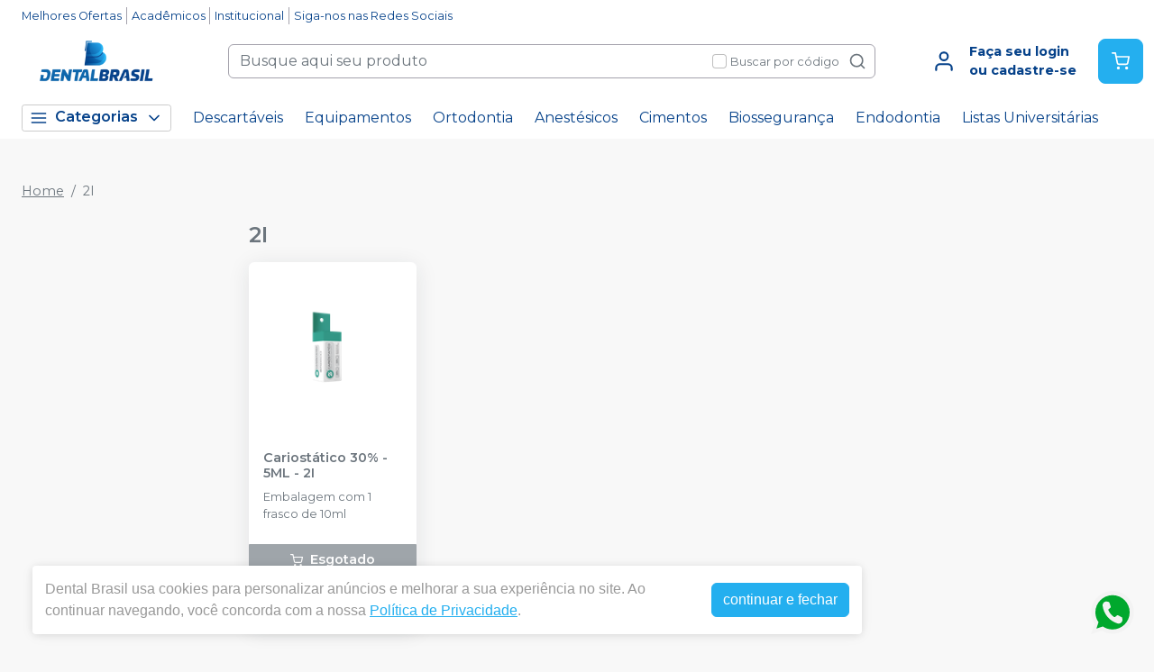

--- FILE ---
content_type: text/html; charset=utf-8
request_url: https://www.google.com/recaptcha/api2/anchor?ar=1&k=6Le9rSIfAAAAAAblSc5DDBMvRaRFuSpp2gFQkBra&co=aHR0cHM6Ly9kZW50YWxicmFzaWxkZi5jb20uYnI6NDQz&hl=en&v=PoyoqOPhxBO7pBk68S4YbpHZ&size=invisible&anchor-ms=20000&execute-ms=30000&cb=ljti8pgerc2q
body_size: 48695
content:
<!DOCTYPE HTML><html dir="ltr" lang="en"><head><meta http-equiv="Content-Type" content="text/html; charset=UTF-8">
<meta http-equiv="X-UA-Compatible" content="IE=edge">
<title>reCAPTCHA</title>
<style type="text/css">
/* cyrillic-ext */
@font-face {
  font-family: 'Roboto';
  font-style: normal;
  font-weight: 400;
  font-stretch: 100%;
  src: url(//fonts.gstatic.com/s/roboto/v48/KFO7CnqEu92Fr1ME7kSn66aGLdTylUAMa3GUBHMdazTgWw.woff2) format('woff2');
  unicode-range: U+0460-052F, U+1C80-1C8A, U+20B4, U+2DE0-2DFF, U+A640-A69F, U+FE2E-FE2F;
}
/* cyrillic */
@font-face {
  font-family: 'Roboto';
  font-style: normal;
  font-weight: 400;
  font-stretch: 100%;
  src: url(//fonts.gstatic.com/s/roboto/v48/KFO7CnqEu92Fr1ME7kSn66aGLdTylUAMa3iUBHMdazTgWw.woff2) format('woff2');
  unicode-range: U+0301, U+0400-045F, U+0490-0491, U+04B0-04B1, U+2116;
}
/* greek-ext */
@font-face {
  font-family: 'Roboto';
  font-style: normal;
  font-weight: 400;
  font-stretch: 100%;
  src: url(//fonts.gstatic.com/s/roboto/v48/KFO7CnqEu92Fr1ME7kSn66aGLdTylUAMa3CUBHMdazTgWw.woff2) format('woff2');
  unicode-range: U+1F00-1FFF;
}
/* greek */
@font-face {
  font-family: 'Roboto';
  font-style: normal;
  font-weight: 400;
  font-stretch: 100%;
  src: url(//fonts.gstatic.com/s/roboto/v48/KFO7CnqEu92Fr1ME7kSn66aGLdTylUAMa3-UBHMdazTgWw.woff2) format('woff2');
  unicode-range: U+0370-0377, U+037A-037F, U+0384-038A, U+038C, U+038E-03A1, U+03A3-03FF;
}
/* math */
@font-face {
  font-family: 'Roboto';
  font-style: normal;
  font-weight: 400;
  font-stretch: 100%;
  src: url(//fonts.gstatic.com/s/roboto/v48/KFO7CnqEu92Fr1ME7kSn66aGLdTylUAMawCUBHMdazTgWw.woff2) format('woff2');
  unicode-range: U+0302-0303, U+0305, U+0307-0308, U+0310, U+0312, U+0315, U+031A, U+0326-0327, U+032C, U+032F-0330, U+0332-0333, U+0338, U+033A, U+0346, U+034D, U+0391-03A1, U+03A3-03A9, U+03B1-03C9, U+03D1, U+03D5-03D6, U+03F0-03F1, U+03F4-03F5, U+2016-2017, U+2034-2038, U+203C, U+2040, U+2043, U+2047, U+2050, U+2057, U+205F, U+2070-2071, U+2074-208E, U+2090-209C, U+20D0-20DC, U+20E1, U+20E5-20EF, U+2100-2112, U+2114-2115, U+2117-2121, U+2123-214F, U+2190, U+2192, U+2194-21AE, U+21B0-21E5, U+21F1-21F2, U+21F4-2211, U+2213-2214, U+2216-22FF, U+2308-230B, U+2310, U+2319, U+231C-2321, U+2336-237A, U+237C, U+2395, U+239B-23B7, U+23D0, U+23DC-23E1, U+2474-2475, U+25AF, U+25B3, U+25B7, U+25BD, U+25C1, U+25CA, U+25CC, U+25FB, U+266D-266F, U+27C0-27FF, U+2900-2AFF, U+2B0E-2B11, U+2B30-2B4C, U+2BFE, U+3030, U+FF5B, U+FF5D, U+1D400-1D7FF, U+1EE00-1EEFF;
}
/* symbols */
@font-face {
  font-family: 'Roboto';
  font-style: normal;
  font-weight: 400;
  font-stretch: 100%;
  src: url(//fonts.gstatic.com/s/roboto/v48/KFO7CnqEu92Fr1ME7kSn66aGLdTylUAMaxKUBHMdazTgWw.woff2) format('woff2');
  unicode-range: U+0001-000C, U+000E-001F, U+007F-009F, U+20DD-20E0, U+20E2-20E4, U+2150-218F, U+2190, U+2192, U+2194-2199, U+21AF, U+21E6-21F0, U+21F3, U+2218-2219, U+2299, U+22C4-22C6, U+2300-243F, U+2440-244A, U+2460-24FF, U+25A0-27BF, U+2800-28FF, U+2921-2922, U+2981, U+29BF, U+29EB, U+2B00-2BFF, U+4DC0-4DFF, U+FFF9-FFFB, U+10140-1018E, U+10190-1019C, U+101A0, U+101D0-101FD, U+102E0-102FB, U+10E60-10E7E, U+1D2C0-1D2D3, U+1D2E0-1D37F, U+1F000-1F0FF, U+1F100-1F1AD, U+1F1E6-1F1FF, U+1F30D-1F30F, U+1F315, U+1F31C, U+1F31E, U+1F320-1F32C, U+1F336, U+1F378, U+1F37D, U+1F382, U+1F393-1F39F, U+1F3A7-1F3A8, U+1F3AC-1F3AF, U+1F3C2, U+1F3C4-1F3C6, U+1F3CA-1F3CE, U+1F3D4-1F3E0, U+1F3ED, U+1F3F1-1F3F3, U+1F3F5-1F3F7, U+1F408, U+1F415, U+1F41F, U+1F426, U+1F43F, U+1F441-1F442, U+1F444, U+1F446-1F449, U+1F44C-1F44E, U+1F453, U+1F46A, U+1F47D, U+1F4A3, U+1F4B0, U+1F4B3, U+1F4B9, U+1F4BB, U+1F4BF, U+1F4C8-1F4CB, U+1F4D6, U+1F4DA, U+1F4DF, U+1F4E3-1F4E6, U+1F4EA-1F4ED, U+1F4F7, U+1F4F9-1F4FB, U+1F4FD-1F4FE, U+1F503, U+1F507-1F50B, U+1F50D, U+1F512-1F513, U+1F53E-1F54A, U+1F54F-1F5FA, U+1F610, U+1F650-1F67F, U+1F687, U+1F68D, U+1F691, U+1F694, U+1F698, U+1F6AD, U+1F6B2, U+1F6B9-1F6BA, U+1F6BC, U+1F6C6-1F6CF, U+1F6D3-1F6D7, U+1F6E0-1F6EA, U+1F6F0-1F6F3, U+1F6F7-1F6FC, U+1F700-1F7FF, U+1F800-1F80B, U+1F810-1F847, U+1F850-1F859, U+1F860-1F887, U+1F890-1F8AD, U+1F8B0-1F8BB, U+1F8C0-1F8C1, U+1F900-1F90B, U+1F93B, U+1F946, U+1F984, U+1F996, U+1F9E9, U+1FA00-1FA6F, U+1FA70-1FA7C, U+1FA80-1FA89, U+1FA8F-1FAC6, U+1FACE-1FADC, U+1FADF-1FAE9, U+1FAF0-1FAF8, U+1FB00-1FBFF;
}
/* vietnamese */
@font-face {
  font-family: 'Roboto';
  font-style: normal;
  font-weight: 400;
  font-stretch: 100%;
  src: url(//fonts.gstatic.com/s/roboto/v48/KFO7CnqEu92Fr1ME7kSn66aGLdTylUAMa3OUBHMdazTgWw.woff2) format('woff2');
  unicode-range: U+0102-0103, U+0110-0111, U+0128-0129, U+0168-0169, U+01A0-01A1, U+01AF-01B0, U+0300-0301, U+0303-0304, U+0308-0309, U+0323, U+0329, U+1EA0-1EF9, U+20AB;
}
/* latin-ext */
@font-face {
  font-family: 'Roboto';
  font-style: normal;
  font-weight: 400;
  font-stretch: 100%;
  src: url(//fonts.gstatic.com/s/roboto/v48/KFO7CnqEu92Fr1ME7kSn66aGLdTylUAMa3KUBHMdazTgWw.woff2) format('woff2');
  unicode-range: U+0100-02BA, U+02BD-02C5, U+02C7-02CC, U+02CE-02D7, U+02DD-02FF, U+0304, U+0308, U+0329, U+1D00-1DBF, U+1E00-1E9F, U+1EF2-1EFF, U+2020, U+20A0-20AB, U+20AD-20C0, U+2113, U+2C60-2C7F, U+A720-A7FF;
}
/* latin */
@font-face {
  font-family: 'Roboto';
  font-style: normal;
  font-weight: 400;
  font-stretch: 100%;
  src: url(//fonts.gstatic.com/s/roboto/v48/KFO7CnqEu92Fr1ME7kSn66aGLdTylUAMa3yUBHMdazQ.woff2) format('woff2');
  unicode-range: U+0000-00FF, U+0131, U+0152-0153, U+02BB-02BC, U+02C6, U+02DA, U+02DC, U+0304, U+0308, U+0329, U+2000-206F, U+20AC, U+2122, U+2191, U+2193, U+2212, U+2215, U+FEFF, U+FFFD;
}
/* cyrillic-ext */
@font-face {
  font-family: 'Roboto';
  font-style: normal;
  font-weight: 500;
  font-stretch: 100%;
  src: url(//fonts.gstatic.com/s/roboto/v48/KFO7CnqEu92Fr1ME7kSn66aGLdTylUAMa3GUBHMdazTgWw.woff2) format('woff2');
  unicode-range: U+0460-052F, U+1C80-1C8A, U+20B4, U+2DE0-2DFF, U+A640-A69F, U+FE2E-FE2F;
}
/* cyrillic */
@font-face {
  font-family: 'Roboto';
  font-style: normal;
  font-weight: 500;
  font-stretch: 100%;
  src: url(//fonts.gstatic.com/s/roboto/v48/KFO7CnqEu92Fr1ME7kSn66aGLdTylUAMa3iUBHMdazTgWw.woff2) format('woff2');
  unicode-range: U+0301, U+0400-045F, U+0490-0491, U+04B0-04B1, U+2116;
}
/* greek-ext */
@font-face {
  font-family: 'Roboto';
  font-style: normal;
  font-weight: 500;
  font-stretch: 100%;
  src: url(//fonts.gstatic.com/s/roboto/v48/KFO7CnqEu92Fr1ME7kSn66aGLdTylUAMa3CUBHMdazTgWw.woff2) format('woff2');
  unicode-range: U+1F00-1FFF;
}
/* greek */
@font-face {
  font-family: 'Roboto';
  font-style: normal;
  font-weight: 500;
  font-stretch: 100%;
  src: url(//fonts.gstatic.com/s/roboto/v48/KFO7CnqEu92Fr1ME7kSn66aGLdTylUAMa3-UBHMdazTgWw.woff2) format('woff2');
  unicode-range: U+0370-0377, U+037A-037F, U+0384-038A, U+038C, U+038E-03A1, U+03A3-03FF;
}
/* math */
@font-face {
  font-family: 'Roboto';
  font-style: normal;
  font-weight: 500;
  font-stretch: 100%;
  src: url(//fonts.gstatic.com/s/roboto/v48/KFO7CnqEu92Fr1ME7kSn66aGLdTylUAMawCUBHMdazTgWw.woff2) format('woff2');
  unicode-range: U+0302-0303, U+0305, U+0307-0308, U+0310, U+0312, U+0315, U+031A, U+0326-0327, U+032C, U+032F-0330, U+0332-0333, U+0338, U+033A, U+0346, U+034D, U+0391-03A1, U+03A3-03A9, U+03B1-03C9, U+03D1, U+03D5-03D6, U+03F0-03F1, U+03F4-03F5, U+2016-2017, U+2034-2038, U+203C, U+2040, U+2043, U+2047, U+2050, U+2057, U+205F, U+2070-2071, U+2074-208E, U+2090-209C, U+20D0-20DC, U+20E1, U+20E5-20EF, U+2100-2112, U+2114-2115, U+2117-2121, U+2123-214F, U+2190, U+2192, U+2194-21AE, U+21B0-21E5, U+21F1-21F2, U+21F4-2211, U+2213-2214, U+2216-22FF, U+2308-230B, U+2310, U+2319, U+231C-2321, U+2336-237A, U+237C, U+2395, U+239B-23B7, U+23D0, U+23DC-23E1, U+2474-2475, U+25AF, U+25B3, U+25B7, U+25BD, U+25C1, U+25CA, U+25CC, U+25FB, U+266D-266F, U+27C0-27FF, U+2900-2AFF, U+2B0E-2B11, U+2B30-2B4C, U+2BFE, U+3030, U+FF5B, U+FF5D, U+1D400-1D7FF, U+1EE00-1EEFF;
}
/* symbols */
@font-face {
  font-family: 'Roboto';
  font-style: normal;
  font-weight: 500;
  font-stretch: 100%;
  src: url(//fonts.gstatic.com/s/roboto/v48/KFO7CnqEu92Fr1ME7kSn66aGLdTylUAMaxKUBHMdazTgWw.woff2) format('woff2');
  unicode-range: U+0001-000C, U+000E-001F, U+007F-009F, U+20DD-20E0, U+20E2-20E4, U+2150-218F, U+2190, U+2192, U+2194-2199, U+21AF, U+21E6-21F0, U+21F3, U+2218-2219, U+2299, U+22C4-22C6, U+2300-243F, U+2440-244A, U+2460-24FF, U+25A0-27BF, U+2800-28FF, U+2921-2922, U+2981, U+29BF, U+29EB, U+2B00-2BFF, U+4DC0-4DFF, U+FFF9-FFFB, U+10140-1018E, U+10190-1019C, U+101A0, U+101D0-101FD, U+102E0-102FB, U+10E60-10E7E, U+1D2C0-1D2D3, U+1D2E0-1D37F, U+1F000-1F0FF, U+1F100-1F1AD, U+1F1E6-1F1FF, U+1F30D-1F30F, U+1F315, U+1F31C, U+1F31E, U+1F320-1F32C, U+1F336, U+1F378, U+1F37D, U+1F382, U+1F393-1F39F, U+1F3A7-1F3A8, U+1F3AC-1F3AF, U+1F3C2, U+1F3C4-1F3C6, U+1F3CA-1F3CE, U+1F3D4-1F3E0, U+1F3ED, U+1F3F1-1F3F3, U+1F3F5-1F3F7, U+1F408, U+1F415, U+1F41F, U+1F426, U+1F43F, U+1F441-1F442, U+1F444, U+1F446-1F449, U+1F44C-1F44E, U+1F453, U+1F46A, U+1F47D, U+1F4A3, U+1F4B0, U+1F4B3, U+1F4B9, U+1F4BB, U+1F4BF, U+1F4C8-1F4CB, U+1F4D6, U+1F4DA, U+1F4DF, U+1F4E3-1F4E6, U+1F4EA-1F4ED, U+1F4F7, U+1F4F9-1F4FB, U+1F4FD-1F4FE, U+1F503, U+1F507-1F50B, U+1F50D, U+1F512-1F513, U+1F53E-1F54A, U+1F54F-1F5FA, U+1F610, U+1F650-1F67F, U+1F687, U+1F68D, U+1F691, U+1F694, U+1F698, U+1F6AD, U+1F6B2, U+1F6B9-1F6BA, U+1F6BC, U+1F6C6-1F6CF, U+1F6D3-1F6D7, U+1F6E0-1F6EA, U+1F6F0-1F6F3, U+1F6F7-1F6FC, U+1F700-1F7FF, U+1F800-1F80B, U+1F810-1F847, U+1F850-1F859, U+1F860-1F887, U+1F890-1F8AD, U+1F8B0-1F8BB, U+1F8C0-1F8C1, U+1F900-1F90B, U+1F93B, U+1F946, U+1F984, U+1F996, U+1F9E9, U+1FA00-1FA6F, U+1FA70-1FA7C, U+1FA80-1FA89, U+1FA8F-1FAC6, U+1FACE-1FADC, U+1FADF-1FAE9, U+1FAF0-1FAF8, U+1FB00-1FBFF;
}
/* vietnamese */
@font-face {
  font-family: 'Roboto';
  font-style: normal;
  font-weight: 500;
  font-stretch: 100%;
  src: url(//fonts.gstatic.com/s/roboto/v48/KFO7CnqEu92Fr1ME7kSn66aGLdTylUAMa3OUBHMdazTgWw.woff2) format('woff2');
  unicode-range: U+0102-0103, U+0110-0111, U+0128-0129, U+0168-0169, U+01A0-01A1, U+01AF-01B0, U+0300-0301, U+0303-0304, U+0308-0309, U+0323, U+0329, U+1EA0-1EF9, U+20AB;
}
/* latin-ext */
@font-face {
  font-family: 'Roboto';
  font-style: normal;
  font-weight: 500;
  font-stretch: 100%;
  src: url(//fonts.gstatic.com/s/roboto/v48/KFO7CnqEu92Fr1ME7kSn66aGLdTylUAMa3KUBHMdazTgWw.woff2) format('woff2');
  unicode-range: U+0100-02BA, U+02BD-02C5, U+02C7-02CC, U+02CE-02D7, U+02DD-02FF, U+0304, U+0308, U+0329, U+1D00-1DBF, U+1E00-1E9F, U+1EF2-1EFF, U+2020, U+20A0-20AB, U+20AD-20C0, U+2113, U+2C60-2C7F, U+A720-A7FF;
}
/* latin */
@font-face {
  font-family: 'Roboto';
  font-style: normal;
  font-weight: 500;
  font-stretch: 100%;
  src: url(//fonts.gstatic.com/s/roboto/v48/KFO7CnqEu92Fr1ME7kSn66aGLdTylUAMa3yUBHMdazQ.woff2) format('woff2');
  unicode-range: U+0000-00FF, U+0131, U+0152-0153, U+02BB-02BC, U+02C6, U+02DA, U+02DC, U+0304, U+0308, U+0329, U+2000-206F, U+20AC, U+2122, U+2191, U+2193, U+2212, U+2215, U+FEFF, U+FFFD;
}
/* cyrillic-ext */
@font-face {
  font-family: 'Roboto';
  font-style: normal;
  font-weight: 900;
  font-stretch: 100%;
  src: url(//fonts.gstatic.com/s/roboto/v48/KFO7CnqEu92Fr1ME7kSn66aGLdTylUAMa3GUBHMdazTgWw.woff2) format('woff2');
  unicode-range: U+0460-052F, U+1C80-1C8A, U+20B4, U+2DE0-2DFF, U+A640-A69F, U+FE2E-FE2F;
}
/* cyrillic */
@font-face {
  font-family: 'Roboto';
  font-style: normal;
  font-weight: 900;
  font-stretch: 100%;
  src: url(//fonts.gstatic.com/s/roboto/v48/KFO7CnqEu92Fr1ME7kSn66aGLdTylUAMa3iUBHMdazTgWw.woff2) format('woff2');
  unicode-range: U+0301, U+0400-045F, U+0490-0491, U+04B0-04B1, U+2116;
}
/* greek-ext */
@font-face {
  font-family: 'Roboto';
  font-style: normal;
  font-weight: 900;
  font-stretch: 100%;
  src: url(//fonts.gstatic.com/s/roboto/v48/KFO7CnqEu92Fr1ME7kSn66aGLdTylUAMa3CUBHMdazTgWw.woff2) format('woff2');
  unicode-range: U+1F00-1FFF;
}
/* greek */
@font-face {
  font-family: 'Roboto';
  font-style: normal;
  font-weight: 900;
  font-stretch: 100%;
  src: url(//fonts.gstatic.com/s/roboto/v48/KFO7CnqEu92Fr1ME7kSn66aGLdTylUAMa3-UBHMdazTgWw.woff2) format('woff2');
  unicode-range: U+0370-0377, U+037A-037F, U+0384-038A, U+038C, U+038E-03A1, U+03A3-03FF;
}
/* math */
@font-face {
  font-family: 'Roboto';
  font-style: normal;
  font-weight: 900;
  font-stretch: 100%;
  src: url(//fonts.gstatic.com/s/roboto/v48/KFO7CnqEu92Fr1ME7kSn66aGLdTylUAMawCUBHMdazTgWw.woff2) format('woff2');
  unicode-range: U+0302-0303, U+0305, U+0307-0308, U+0310, U+0312, U+0315, U+031A, U+0326-0327, U+032C, U+032F-0330, U+0332-0333, U+0338, U+033A, U+0346, U+034D, U+0391-03A1, U+03A3-03A9, U+03B1-03C9, U+03D1, U+03D5-03D6, U+03F0-03F1, U+03F4-03F5, U+2016-2017, U+2034-2038, U+203C, U+2040, U+2043, U+2047, U+2050, U+2057, U+205F, U+2070-2071, U+2074-208E, U+2090-209C, U+20D0-20DC, U+20E1, U+20E5-20EF, U+2100-2112, U+2114-2115, U+2117-2121, U+2123-214F, U+2190, U+2192, U+2194-21AE, U+21B0-21E5, U+21F1-21F2, U+21F4-2211, U+2213-2214, U+2216-22FF, U+2308-230B, U+2310, U+2319, U+231C-2321, U+2336-237A, U+237C, U+2395, U+239B-23B7, U+23D0, U+23DC-23E1, U+2474-2475, U+25AF, U+25B3, U+25B7, U+25BD, U+25C1, U+25CA, U+25CC, U+25FB, U+266D-266F, U+27C0-27FF, U+2900-2AFF, U+2B0E-2B11, U+2B30-2B4C, U+2BFE, U+3030, U+FF5B, U+FF5D, U+1D400-1D7FF, U+1EE00-1EEFF;
}
/* symbols */
@font-face {
  font-family: 'Roboto';
  font-style: normal;
  font-weight: 900;
  font-stretch: 100%;
  src: url(//fonts.gstatic.com/s/roboto/v48/KFO7CnqEu92Fr1ME7kSn66aGLdTylUAMaxKUBHMdazTgWw.woff2) format('woff2');
  unicode-range: U+0001-000C, U+000E-001F, U+007F-009F, U+20DD-20E0, U+20E2-20E4, U+2150-218F, U+2190, U+2192, U+2194-2199, U+21AF, U+21E6-21F0, U+21F3, U+2218-2219, U+2299, U+22C4-22C6, U+2300-243F, U+2440-244A, U+2460-24FF, U+25A0-27BF, U+2800-28FF, U+2921-2922, U+2981, U+29BF, U+29EB, U+2B00-2BFF, U+4DC0-4DFF, U+FFF9-FFFB, U+10140-1018E, U+10190-1019C, U+101A0, U+101D0-101FD, U+102E0-102FB, U+10E60-10E7E, U+1D2C0-1D2D3, U+1D2E0-1D37F, U+1F000-1F0FF, U+1F100-1F1AD, U+1F1E6-1F1FF, U+1F30D-1F30F, U+1F315, U+1F31C, U+1F31E, U+1F320-1F32C, U+1F336, U+1F378, U+1F37D, U+1F382, U+1F393-1F39F, U+1F3A7-1F3A8, U+1F3AC-1F3AF, U+1F3C2, U+1F3C4-1F3C6, U+1F3CA-1F3CE, U+1F3D4-1F3E0, U+1F3ED, U+1F3F1-1F3F3, U+1F3F5-1F3F7, U+1F408, U+1F415, U+1F41F, U+1F426, U+1F43F, U+1F441-1F442, U+1F444, U+1F446-1F449, U+1F44C-1F44E, U+1F453, U+1F46A, U+1F47D, U+1F4A3, U+1F4B0, U+1F4B3, U+1F4B9, U+1F4BB, U+1F4BF, U+1F4C8-1F4CB, U+1F4D6, U+1F4DA, U+1F4DF, U+1F4E3-1F4E6, U+1F4EA-1F4ED, U+1F4F7, U+1F4F9-1F4FB, U+1F4FD-1F4FE, U+1F503, U+1F507-1F50B, U+1F50D, U+1F512-1F513, U+1F53E-1F54A, U+1F54F-1F5FA, U+1F610, U+1F650-1F67F, U+1F687, U+1F68D, U+1F691, U+1F694, U+1F698, U+1F6AD, U+1F6B2, U+1F6B9-1F6BA, U+1F6BC, U+1F6C6-1F6CF, U+1F6D3-1F6D7, U+1F6E0-1F6EA, U+1F6F0-1F6F3, U+1F6F7-1F6FC, U+1F700-1F7FF, U+1F800-1F80B, U+1F810-1F847, U+1F850-1F859, U+1F860-1F887, U+1F890-1F8AD, U+1F8B0-1F8BB, U+1F8C0-1F8C1, U+1F900-1F90B, U+1F93B, U+1F946, U+1F984, U+1F996, U+1F9E9, U+1FA00-1FA6F, U+1FA70-1FA7C, U+1FA80-1FA89, U+1FA8F-1FAC6, U+1FACE-1FADC, U+1FADF-1FAE9, U+1FAF0-1FAF8, U+1FB00-1FBFF;
}
/* vietnamese */
@font-face {
  font-family: 'Roboto';
  font-style: normal;
  font-weight: 900;
  font-stretch: 100%;
  src: url(//fonts.gstatic.com/s/roboto/v48/KFO7CnqEu92Fr1ME7kSn66aGLdTylUAMa3OUBHMdazTgWw.woff2) format('woff2');
  unicode-range: U+0102-0103, U+0110-0111, U+0128-0129, U+0168-0169, U+01A0-01A1, U+01AF-01B0, U+0300-0301, U+0303-0304, U+0308-0309, U+0323, U+0329, U+1EA0-1EF9, U+20AB;
}
/* latin-ext */
@font-face {
  font-family: 'Roboto';
  font-style: normal;
  font-weight: 900;
  font-stretch: 100%;
  src: url(//fonts.gstatic.com/s/roboto/v48/KFO7CnqEu92Fr1ME7kSn66aGLdTylUAMa3KUBHMdazTgWw.woff2) format('woff2');
  unicode-range: U+0100-02BA, U+02BD-02C5, U+02C7-02CC, U+02CE-02D7, U+02DD-02FF, U+0304, U+0308, U+0329, U+1D00-1DBF, U+1E00-1E9F, U+1EF2-1EFF, U+2020, U+20A0-20AB, U+20AD-20C0, U+2113, U+2C60-2C7F, U+A720-A7FF;
}
/* latin */
@font-face {
  font-family: 'Roboto';
  font-style: normal;
  font-weight: 900;
  font-stretch: 100%;
  src: url(//fonts.gstatic.com/s/roboto/v48/KFO7CnqEu92Fr1ME7kSn66aGLdTylUAMa3yUBHMdazQ.woff2) format('woff2');
  unicode-range: U+0000-00FF, U+0131, U+0152-0153, U+02BB-02BC, U+02C6, U+02DA, U+02DC, U+0304, U+0308, U+0329, U+2000-206F, U+20AC, U+2122, U+2191, U+2193, U+2212, U+2215, U+FEFF, U+FFFD;
}

</style>
<link rel="stylesheet" type="text/css" href="https://www.gstatic.com/recaptcha/releases/PoyoqOPhxBO7pBk68S4YbpHZ/styles__ltr.css">
<script nonce="SwvPmgCPnd79VY3meLM8JQ" type="text/javascript">window['__recaptcha_api'] = 'https://www.google.com/recaptcha/api2/';</script>
<script type="text/javascript" src="https://www.gstatic.com/recaptcha/releases/PoyoqOPhxBO7pBk68S4YbpHZ/recaptcha__en.js" nonce="SwvPmgCPnd79VY3meLM8JQ">
      
    </script></head>
<body><div id="rc-anchor-alert" class="rc-anchor-alert"></div>
<input type="hidden" id="recaptcha-token" value="[base64]">
<script type="text/javascript" nonce="SwvPmgCPnd79VY3meLM8JQ">
      recaptcha.anchor.Main.init("[\x22ainput\x22,[\x22bgdata\x22,\x22\x22,\[base64]/[base64]/[base64]/[base64]/[base64]/UltsKytdPUU6KEU8MjA0OD9SW2wrK109RT4+NnwxOTI6KChFJjY0NTEyKT09NTUyOTYmJk0rMTxjLmxlbmd0aCYmKGMuY2hhckNvZGVBdChNKzEpJjY0NTEyKT09NTYzMjA/[base64]/[base64]/[base64]/[base64]/[base64]/[base64]/[base64]\x22,\[base64]\\u003d\\u003d\x22,\x22DSPCpkMPwpbCj8KHbcKkIG7CncKgwp48w4jDsTRLwrxoIgbCmUnCgDZBwpEBwrxAw5ZHYFrCvcKgw6M3ZAxsdH4AbmZ7dsOEWSgSw5Ntw6XCucO9wqdiAGNUw7MHLBh1wovDq8OKN1TCgXVqCsKyeFpoccO9w67DmcOswoY5FMKMUlwjFsKMUsOfwogbasKbRx/[base64]/ClcKCXcOAf8OSOSfDiV3CgsK1XiHCocOywpPDo8OLP1MTFnoew7tGwrpVw4J0woBLBH3CmnDDnhrCjn0jXsO/[base64]/DuMO9wrwSbhLDhhw+McOwSsOXw78TwrrCocOxK8ORw63Dq2bDsRzCiFbCtHXDvsKSBELDuQpnAUDChsOnwpHDh8Klwq/CpcOdwprDkCVHeCxvwpvDrxlfY2oSHEspUsOrwobClREBwo/Dnz1jwopHRMKjJMOrwqXCtMO5RgnDrcKXEVImwr3DicOHbzMFw493Y8Oqwp3DiMODwqc7w69Rw5/Cl8KkCsO0K0YILcOkwpwzwrDCucKbdsOXwrfDlHzDtsK7Q8KiUcK0w71hw4XDhT5Aw5LDnsOsw73DklHCk8OddsK6JlVUMws/ZxNEw6Foc8KqCsO2w4DCg8O7w7PDqwnDhMKuAmHCmkLCtsO8wp50Gx8wwr10w6N4w43CscOpw5DDu8KZR8OYE3Ujw7IQwrZwwrQNw7/DjMOxbRzCkcKdfmnCqSbDswrDoMO1wqLCsMO7a8KyR8O9w78pP8OpMcKAw4MXfmbDo1nDn8Ojw53Dt2ICN8KYw5YGQ1oDXzMnw7HCq1jCmHIwPmLDqULCj8KWw6HDhcOGw6zCoXhlworDikHDocOtw57DvnVKw49YIsOsw7LCl0kVwqXDtMKKw75jwofDrnrDpk3DuF/CmsOfwo/[base64]/LsOHwpfDuVxOwoLDr1ZPwqghw7BBGsKCw5oow4Ruw53Cuzh4wqLCh8O0e37CvTkqNmMVw7BfHcKKZicaw65pw6DDjcONCsKyasKufCfCjcKCUQTCkcKGPlgTMcOBw73DtA/DnG0cF8KsdF/DicO0WXsgVMOvw7DDisOGHWRPwr/DsUbDssKawp3CocOUw7F7wq7DqBcYw5l7wr5Cw7s2Ty7CisK1wp4KwrhlRF46w4YsAcO/w5fDjQ1zEcO2esK8HMKDw6fDucOZPsK3GsO0wozDuAzDmmfClwfCqsK0wo/[base64]/[base64]/[base64]/fsKwwpY7AsKlH19Uw7htLMKYMRlPw67Dp3ohJFYJw5rDiHcKwq0Qw4gYfnwMbcKgw7hBw7psSMKNw5ceM8KKM8K8Lh/DrcOcYz5Dw6TCg8OGUw8aESnDt8Oww5FcCys9w5cQwq3Dm8KXe8Ohwrlvw4XDkV/CmMKCwrTDnMOVfcOsdcO7w63DpMKtccK6d8KbwrDDqRbDnU3Ci2F+FSfDh8Oew6nDkDPCk8OIwrJHwrvDiG5dw4HDkFFnW8K8fWDDhB7Dnz/DsRXClMK5wqkFQsKsR8OXHcK3YMOWwoXCiMK2w7Zvw75Aw6hbfmLCn2zDtsONScKHw55Ow5TDm0jDt8OBAWFrOcOKN8KSf2/CrsKdBDQYBMOewp5RN3LDjllvwqULcMKuFl8Fw6LDqXHDpsO6wrVoPMOLwo3Cv3EQw61JV8KuJgHDg1DDvHlWcArClsO2w4XDvgYHTX8YGcKJwpp2w6hyw73DkzYXAV/DkRfDssOJGAnDosOtw6Uaw4o/w5Upwpd5A8K5am4AdMOIwpfDrmFYw6vCs8OjwoVSLsKnBMOIwpkEw7jClVbCl8KKw6HDnMOHw459woLDjMK/cURyworDhcKOw55oUcOVFjgcw54sUEHDpsO3w6ZjcsOlaid/w6XCjW5kOkNAH8OPwpjDhF1mw40Bf8KpKMOGw4nDiETCqDTDi8OffMK2VhXCmsOpwoPCpE0kwrR/w5M+A8Kuwr0eWgTCmlcfbTxIRcK0wrrCti9bU0BMw7fCgMKmaMO+wo3DiFTDkRrCisOJwoMAWmhCw6MgDcK/McOGwo/[base64]/wrxGaEHCgRDDp8OiBEF8SMKRFsKFworDhB5+w6vCrAfDvAHDpcOnwoI2UVbCjsKocDpswq4lwowvw7bCvcKrfgR8wpbCs8Krw7w+TGfCjMONw6zDhl9Hw6zCksKVMxpHQ8OJLsOow5nDqDvDscOowr/Dt8KAPcOiWsOhBsOvw4bCq03DnWJAw4rCiUhXLxFswqMqQ3Ukw7vCiBHCqsKkHcOdKMOJc8KTw7bCi8K4ecKswq7CrMKNO8O3wqvDgMOYOCbDtXbDkF/DhgVweQgawqvCty3CvcOCw4XCsMOtwrVENcKRw6pHETgCwr1cw7JrwpDDmXE7wo7CnzcOBMO4wo/Ct8Kobk3Dl8OFLsOBGsKGEBMqTmjCtMKqecOTwpt7w4/CkRsowoY9w5fCkcK8G2NgRhoowp/DiynCl2LDoVXDo8OWO8KUw6zDozTCisODTlbDmkdDw6oqGsO/wrfDhsKaFsKDw7zCtcKgCnrCm0XCvTDCp1PDhAI2w7oeFsOWfsKIw7IDRMKxwq3Ch8KgwqgVD1TDicOmH2t9dcKKVsOZdnjCj0/Cq8KKw7gDER3ClVRIw5USK8K2K0ddwobDssOGIcK2w6fCpAVhVMKxVHpGfcKTXmPDiMKddinDj8OQwoYeYMK5w77Dk8OPE0ErSD/DvHc7U8KedBfCjcOWwrvCuMORGsKyw543bsKJcsKmWXcfDBXDmjNrw7sBwrfDj8OjL8ORM8OTR3dVeQDDpQECwrTCrHbDtiFwZXgow6hXc8KRw61HcSjCj8KDZcK1a8Ohb8KDSFscYh/DlVPDvMKCVMK0eMOSw43CkhPDl8KnXSxSLHTCgcOnUycPJEQ0P8Kew6XDognCvhXDmg8Uwqsswr/DjC3ClzAHUcOUw7DCtGfDkMKfLx3ChD5IwpzDgMOZw49FwoovV8OPwpnDiMK1CkdRLB3CqSALwrA/wpsfMcKfw5HDj8O0w70Fwr0MZiIXa3zClsKTARzDnMO/dcOYUnPCo8KLw5fDl8O2PsOQwrkmSREZwonDt8OaU33CvMOlw7zCp8Oiwp0YH8K2f1gJGUZ6IMOrWMK1MMO4djbDthHDi8OEw4laQAHDq8Ohw4jDpR58UsKHwpdOw61Vw580wpXCtFcsbTXCjUrDgMOgb8O8wp9QwqjDuMOywo7Dv8O1AFtEHXXDoXQIwr/DiAsuBMOBO8KswrbDgsO3w6PChMKvwqEnJsO0wprDo8OPb8O7w5JbK8KfwrjDtsOIQsOJTVLClzLClcOcwoxlJ1p1e8ONw77ChcKfw69Yw5RrwqMiwpZQwq0tw6kNKMK5E1gRwrfCqMOmwpPChsK5Rxw/wr3Ch8ORwr9tDD7CqsOhwrwlGsKTbh9OAsKuOAJ4w48gKsO0VARqUcK7woZEC8K+ahPCkUlHw6Umw4bCjsKiw5bCjCjCuMKFI8Okwp3ClsK5YXXDg8K/wpvCnxzCs3U/w5bDoyk6w7EUTzDCh8KZwrTDjmvCiWvCusK2wqhPw60+wrUawrsqwoPDgS4aNcOQKMOBw6LCpjlTw4h6wo0JBcOLwpnDgTrCucKNOsO8IMKEwpPDkwrDtwwSw4/CqsOQw4BcwoVGw7vDscO2VDPCmE1IElbCuTnCkVPCrBV4fT7CtsKPd09ewrzDmmHDhsOaLcKJPlFrc8O5TcK5w5XCnlXDlsKVMMOiwqDCvMKxw7cbF0TCg8O0wqJvw4vDr8OhPcK9YsKKwqvDncOYwoMWR8KzesK1SsKZw78Ew7IhX14ncy/CpcKbM3rDpsO3w7Jjw5bDhMO0T0/Dp0xQwqrCqQUPKU4cCcO/e8KEZkhDw7rCt3Fiw6jCjAxVP8K1T1XDjMO4wq4JwoZJwrUWw7DChMKlwoXDombCsmVPw51wRMOqZ0rDh8K+FMO0LVXDmz0Nwq7CsybCl8Kgw4bCsAYcEwTCgcO3w6U2I8KhwrFtwr/DoQTDghwnw5Q7w5h/[base64]/CmHtWVyfDkj4Gw71Rw51Xw6vDqkTDhsOHaxzDk8OSwqNoGsKpwrTDmDHCu8OUwpkYw5d4d8K4P8OAEcKyeMOmFsORLVHCpG/DnsOZw4fDr33Coyl7wps5blDCsMK2w7zDhcKjTnHDr0LDoMKkw6vCnncyasOvwqBHw57CggfCt8KDw7oPwqE5KFfDjUh/dBPDqcKiT8OUIMORw67Dijh1f8OSwoN0w67DonJkTMORwqNhwoXDncKiwqhFwo87Z1IVw4QzKwPCscKkwr5Jw6jDqkIlwrQYSz5KQU7Cp0B/wqHDjcKTZsKfLcOmVzfDvsK6w6zDjMKBw7dMwqVaPyHCiSXDvBBZwqXCiWYAC1fDvXtBShMWw6LDlMKpw4lVwo/ClMKoJMO+AcKyAsOMJ2h4worDkRzDgUrCpzfCqlvDusKfDsOqAWkXIhcSaMOUw5Qew59lQsK8woDDtmITWToJwqPChh0KcRnClgYAwoLCuzcEF8K4S8K/[base64]/CoijCpCPCksOaw73DvAAaw7EwwoYTCsOjw4zCgEtvwrEkKFtlw7sCccOzKDPDqRl9w5sCw6PCjHZAMjV4wokHEsO+QGBRAMKVQcKvGmNVwqfDlcKPwpZQDDvCjB/CkUjDqhFuDArDqR7ChMK/[base64]/ZMKUw4kJw5DDkMOdw4HCqsKlE8OdwoZvw7DCoi7CoMOLwonDtcKrwqxvwoJeZnFswo4qLMK0OsOUwo0Iw73Ct8O5w4k9OxXCgMO5w6zCt0TDm8O4GcOYw7nDqcKtw5PDnsOwwq3DmA4reHcCIcOZVwTDnB/Cq102fF8aU8Obw77DvcK4ZMKAw7ExEsOHNcKrwrshwqoJYsKrwpwTwpDCpAcHd0Yxwr/[base64]/DtMO2fkLCtmgtwpZCwq0AT8OJZBc/w7LDs8KKDMKtw6d5w7ReLDwtI2nDq2EkWcOzYRvChcO5QMKcCl0ZPcOqNsOow7/DtSLDncOFwpglw7FLPl9nw4bChhEYQMO4wpg/wrTCr8KUUUo3w43DrTJ5wpTDihlzfGzCmHfDoMOMa1hcw4bDl8Ocw5UqwqbDn3DCpknDvHbCpX90JSLCtMO3w7pNOMKrLihuwqwsw4k4woLDni8WQcOIw7XDucOtwpPCosKDZcK5OcOXXMOKUcKARcKBw5/DkMKyf8K2UDBzwr/Cm8OiRcKtSsKhQAnDrhbCnMK4wpfDgcO1OyxLw4zDkcORwr5xw5bChMOgwrnDhsKYOkjDjWbCt2PDlXfCgcKKKU7DvHtYXsO3w6I5DsOdSMOTw5YEwojDoRnDjxQbw6HChcOiw6cidMKXETw/D8OsEAHCjnjDpsKBcwtYI8KFYChdwoFVYzLDgA4WbXjCp8OUw7E0aUDDvk3Cn2HDtQpgw4J9w6LDscOZwqnCt8O2w73DmQ3Cq8KwDVLCicOvOsO9wqsIEcKWSsOfw48xw6gAcirDhlXCl0oNbcOQNEzCl0/DlFVUKDhaw5tew45gwr5MwqDDjGjCi8Kjw6gsIcKLO07DlT8zwq3Ck8ODfHkIdMOsB8KbckjDmcOWJTBCwoo8HsKjR8KSFmxtDMOhwpDDrFpMwrs6wqzCrXfCpA7DlT4GOH/CpcONw6HCn8KVdWbCkcO3QS4oHHgGw5LCi8KyR8KKNjPCqMOlFRIZSScHw6whcMKAwoXCssOcwoNEesOSJXI0wqjCg2FzZ8KywrHCgHF7Vw5Yw53DvsOyEMKvw4zCgQJdMcK4Hw/DtnTCqR0mwrJuTMOvesOLwrrCjmbDqApENMOZw7RsacOxw7/CpMKJwqBiM0YBwpPCosOmUQ96ajnCjzIjQ8ODbcKsPl5Pw4LDnAHDtcKEI8O0RsKbGMOLQMKCIsK0wp8Mw5Y4AkHDiy0hGl/[base64]/DpRvCtcOpwpxHw6DCuMORKmfDim7CsWHDp8KtwqPDlEvCtm0Uw7k5HMOlG8OewrvDoTfDjAXDoQDDuDpdJncmwpkWw5jCmyoWYsKyLsKdw6VOZXEqwpEZelbDmSvDg8O7w4/Do8KzwoohwqF0w5pRU8Obwoo4wrTCtsKtw6Ycw6nCmcKVXsK9U8OtHcKuFjIhw7Y3w6pgbcOfwqV9bA3ChsOmNsKASlXCoMOMwpHClX3CncK1wqU2wowxw4Eww77CogMDDMKfcElQCMKew5ZUE0UOwo3CrkzCjydBwqHDqUnDow/CvglKwqEIw6bDtTpMCj7CjV3Cg8KUwqxSw61EQMKvwo7DsiDDjMOTwpFxw6/DocOdw63CpgzDuMKJw4U6TMK3ZCHClsKUw54mUz5owoI9EMOowqrCuSHDsMO4woXDjSbCkMOCLHDDp3PDpyfCiwwxDsKPX8OsZsKSCsOEw7oxCMOrf21hw5laH8KPw7LDsjs6GklDf3Usw6rDhcOuw7QSLMKwYCgUaQVffMKzAGRdKGJECAsOwroba8OMw4MRwo/CjsOKwpRcYnpFJcKGw6d7wqfDkMOjQsO+YcOow5HCl8KGLlgEwqrCpsKMJMOGM8KqwqrCq8O1w4V2eUQ+ccO5VBtvYH8tw6TCg8KudlFZcXxOfcKSwp9Iw7VEw7sowqoHw4/Cr1weE8OMw6gpS8OlwpnDpBA0w4nDoynCqcKARxzCsMO2ZRMdwqpWw7x4w6xqaMKyc8ObAVzDq8OFN8KIUw42QsOnwoZnw50fH8O8ez4dwovClygOCMKsaHvDilDCpMKpw7fCliIdbMKHGcKeKBXCm8O6Mz3Do8OkUHHCl8OJSX3Dk8KNKxnCiSTDpBvCqz/CjW3DoB0hwqfCrMONYMKTw5k/wqFNwpbCrMKPPGd1dTQdwrPDjcKZw5guwqPClUHCmDAFAh3ChMK/Dx7CocOOHQbDqMOGWRHDhmnDssKXEn7CnyHDrcOgwo9eLMKLNVFGwqRowrvCosOsw4dKHl89w5HCuMOdOMOhwpTCisKrw49IwqNIaRpHKQrDjsK4bj/DqsO1wrPCrGzCiSjCoMKLA8KPw5BYwq7CsWV5ORoiw6PCrE3DpMKkw7nCtEYnwps4w6VvQsOtwrjDssOzLsKlwqwjw4ZGw4ZSXG8kQSjCqkDDjBXDrsO7B8KNCAwQwqIyNsOFSSVjw6fDm8K2TkbCg8KpNz5cRMK8CMO9EhPDhFs6w75pCl7DgSo0N1vDvcKvAsOVwp/[base64]/CocKbFSnCgncSaMOcB8OeZl4JwpXDh8OOwrfDqmlYWsO/w6zCj8KSw7kuw4lrw6Utwp7DjcONUsOlBMOuw5k8wp4zJcKfBXAIw7DCkDMSw5DCsC9Zwp/DlFHDmn1Ow6rDqsOdwrBONQ/DvMOXwq0vNcOZH8KMwpcPf8OqLlcvWGvDu8K1c8KOPcO7FyJCXcOPa8KfBmhhLmnDiMOiw5kkbsO2QVo4CTFuw4DCp8KwTGnDnnTDhT/Dj3jCp8KRw5NpCMO9wofDiGnCo8OjEBPDg3tHDzRoFcK8asKcAyLDhClcw5AzCijDvsKIw5nCksOpLgAEw5/DokxPEi7CpsK0w67CiMOFw5jDncKIw5LDkcO3wrlpY2PCncKHKD8ICsOmwooiw4vDm8KTw5LCvlfDgMKywqHDoMKZwrUnOcKLMVbCjMKyPMKHHsO6w67DkklAwqFow4AiaMOBVCHCkMKjwr/CtnXDvsKOw43CtMOoEhYBw6/Dp8K1wrXDknprw7lmb8KUw44gJMOzwqp8wr1Vc3teOXTCgCMdQnpWw4QkwqjDq8KLwrLDqQ9DwrsLwrA0JG53wofDlsOqBsOzBMKJZ8Kmc1AZwq1wwpTCg1HDtTzDrm0uAsOEwqtVEsKewqxewp3CnknDjDtawr7DpcK/wo3ChMOyLMKSwrzDjMOvw6tqQ8KZKxJWw47DisO5wq3CmygrLDV8L8KVfz3ChcKBRnzDlcKwwrPCocOhw4bCoMKGQsOww5/Co8OXScOlA8Kswo0MUU7Ci3wScsKcw5bClcKSe8OPBsOjw4UDU0vCuwjDgm1JIQlBRSRvGkILwqkBw7IKwq/DlsK/BMK3w63DlUJHJnUmfcKXUhvDu8Opw4jDksK6M1fDl8O2MlbDlsKHUHDDrGFawoDCjy4mwrzDvmlyHgjCmMOfSC5acAlBw4zDmmZjUQwywrRnDcO3wrojbsKrwro8w4AfX8OLwoTDpHgfwrnDrVjChMOKLVnCvcK/I8OoHMKbworDpMOXMFgsw7TDuCZNAcKxwowBSivDrRFYw6MLYz98w77CpzZCw7LDr8KdV8Krw7zDn3fDjV1+woPDoAkvURZsQnrDggEgK8OOU1jDpsK6wq8Lej89wps/wowsElvClsKvfkFqLjIEw5DCkMKvGybCjSTDsnUhF8O7WsKFw4QDwo7CoMO1w6HCtcOjw5gOM8K8wppNFMKnwrLCsmzCp8KNwqXDh3IRw4jCi07DqiLCh8ONVx/DgFBdw7HDnwMTw7vDnsKSw5PDhBnClcOLw4VwwrHDnRLCgcK5Kw8Nw6XDiXLDgcKMesKBRcOVMCrCmXpDU8KaW8OFBjTCvMOgw4NGJmfDvGoVXcKVw4HCmcKaE8OIH8O/P8Kew5jCpWnDnEPDoMKiWMKIwo9kwr/DsBY3TWbCvA7CgAoJXwtuwoHDmnDCicOICjvCscKLYcK7UsKOS2HCjsO5w6fDr8KSUCXCllHDonclw4LCp8OSw63ClMKjwoBoaC7ChsKWw6ZeDMOKw63DrwzDs8Omwp7DrHF/UsKSwqFnC8K7wp7CiCdvNFbCoEAQw5zCg8KOw7xQByrCmColw5vDojdaLWbDvU9RYcOUwrh7I8OQQCpTw7HDqcKww63Dn8K7w4rCp1nCisOWwqrCoRHDl8O7w6zCqMKDw4NgCBHDhMKGw5HDscOnE0oxGG/Di8OIw48bdcOybMO+w7VoI8Kjw5hpwoPCpMOlwo/DisKdwo/CiEDDjCPCsHbDqcOQaMK6Q8OET8O1wqvDvcOIC3XCsx16wrw/w40Uw7XCn8OHwoZ2wrrCpEQ7b1k4wr4/w67DtC7CkHpQwpjClj50DXzDnmZYwq7DqzfDm8OvY35jGcKkw57CrsKlwqBUG8Ksw5PCuBDClx7DvXEZw7pUaVJ7wp5qwq8dw50jCMKrMTHDlMOXWQ/DkU7CjznDu8O+aHsrw53ChsKUCwnDvcOSGsK2wrsddMOVw4UcQDtTRQsOwq3CscOzYcKJwqzDjsOwUcOew6gbC8OxU3zCiVnCrWPCnsKBw4/CpCAWw5ZfLcKbbMK8FsKHQ8O0Z2XCnMOkwq41BCjDgT9xw73CoiJSw51lXCB+w4Esw4Zkw7/CnsKbesKcWywEw6g7S8KGwqrClMK8W0zCpUsow5QFw5LDocODFlHDn8OCdQXDjMK4woXDs8K+w7bCnMOeWsOSdQTDl8KDIMOgwogweELDjsOuwph9SMKVwobChisJVMK9ccK+wpjDscKMTifDsMKRQ8KcwrLDtVXCrT3Dr8O8OCw/wpXDncO/ZxsVw613wo13EMOiwo54L8KDwrfCsDXCmyx5AMKIw4vCtzpvw4fCjCd7w6Fgw4IVw6IIBlzDtRvCv0jDtcKZYcORP8Kiw4DDkcKNwqwow43DgcKIDcObw6R/w5gWYT0VLjgCwoTDh8KgHQbDmcKoccK1L8KsBHHDvcONwrzDtXAeXg/DqcKSdMO8woN7Qh3DjWpqwpHCvRTCg2TDlMO+SMOWCH7DlSHCpz/DoMOtw6/[base64]/[base64]/V3bCisKVw4vDo8K/TideTMK9SSvDqgY1w6/Ct8K1B8OowoPDhynCsj3DsUnDrVrDqsONw7PDpMKDw40QwqfDr23DucK4LCJZw70MwqHDssOywr/[base64]/Dv0hPdMOJw6EEw77DrcOPSsKjw6LDgg5HQ0bDhsKcw6XDqD3ChsO0IcOVdMOfaQrCtcONwoDDk8KXwofDiMO5cxfDox47w4UMRcOiM8OOa1jCiyI5JhQCwrPDinkEcUNSUMKxXsKyw7kPw4FJYMKOYzXDgRjCt8K/T0/DtChLIcKzwpbCkX7DmsKLw4RrBz/CosO3w5nDg1YJwqXDvxrDm8O4wozCvSfDggjDh8KHw59rAsOMHsK8w6tgW3DDhUg3NMO8wp8FwpzDpD/DuHjDp8Otwr3DlG/CqcK6w7LCs8KPTGB0C8KCwqTCkMOqSj3CgnbCv8OIRnTCs8KcCcOPwpHDlVDDpcOcw5XCuw9ew4Qgw7XCkcO/wrTCq3ZwJDXDl0DDosKmP8KBYApbZjw0ccKRwrRbwqbCoXQBw5MLwqxNMWklw7o2EzzCnWXChzZIwp9uw5PCkMKOQMKkJSQZw6bCs8OSBVh6wqApw6l5en7Dn8Oxw5wIb8Oowp/CihAaMcKBwpDColRfwow9D8ObQiTDkUHChcOvwoUAw7HCssKvwrnCncKGaWzDqMK1wrdTFMKDw5XDhVIiwoQaFz4jw5Z8w7jDhcO5SCcgw5RMw7PDg8K8NcKqw5Rww699BcKbwogLwrfDrCd+CBY2wp0Uw7/DksK9wq3Dt0cqwqh7w6rDulHDrMOpwroedMOjOBTCqF8nXHDDqsOWD8Kjw6FlWmTCrSwSEsOrw6rCocKZw5vCpsKawq/ChMO2MDTCnsOXbMO4worCpBlfI8O1w6jCvcKVwofCkkTDlMOrMw5+IsOcM8KGdidIWMK5eRrCs8O/Egw4w6YBZGZ7wo/[base64]/wq/DmE3ChCPCqMOpSRTDlxLCnsKKW3fClQAVUMKZwpXDp1Axb1DCtsKLw7wlUnwawr/Dvz3DpEN3AXtpw5DChhwbajtYFyTCtlAMw6TDig/[base64]/wot9dGAUbC16wpXDjlA9O8KCcHnCksOfA3zDkzTCvMOEwqA4w6XDocOAwrNGVcKHw78KwoDCgznCjcO5wrVIYcOJP0HDjcOPW15pwoFNGl3DlMKfwqvDmcKWw7UcKMKfECsMw4EQw6lyw4TDsT81CcO/wo/Do8Ofw5/Dg8K3wq7DqgQZwq3Cs8OEwrBaK8K6w5skw5HCsWPCicOmw5HCsXFrwqxawqvCjVTDqcKPwqhiYMOnwrzDv8K9UAHClEJawrXCoTBOdcOAwowHR1rClMKQVnnClsOzcMKPMcOqDcKoK1rCusO/wo7Cs8KQw5nCgwBIw7Yiw7FXwpEZbcKmwqE1BnnCl8OXRjPCqlkLIQcyYgLDvMKEw6rDp8OhwrnCgA7DgQlBAC3Ci1wpTsKdw77DvcKewrXCosONWsO7TTjCgsKNw4AEwpV/SsOmCcO3bcO5w6R2Jh4XcsK+B8Kzwq3CmkoVLm7CpcKeCSQ0BMK3XcOiU1R5HMOZwqJ/w6cQCVrCiWgMwrPDui9bbzNGw6/DpcKmwp0MGVHDvsOawqY+T1VUw6UPw7tuJcKTNwHCkcOMwrbCigckEMOpwq4mwr04VcKNLcO+wrd5GmAkQcK0wqTCmjrCogs3wpVSw6bCpsKHw5NvREfCpnh8w5YkworDvcK+e3sKwq/ChU9LGg0sw7fDmsKkQ8OQw4vDrsO6wq7CrMK4w78Nw4BMEgF+acO3wqXDuyksw4DDscKQQsKYw5nDtsKvwqvDt8O6wpPCt8KuwoPCrUvDkEvCm8K5wp1zcsOYw4Ugb1DCjjsHCE7DisOnf8OJF8Ozw4/[base64]/CsnF0d0xMw6EnFcKlw6p9wpZgwr3DucKCTMOPKTLCuEbCmXHDvcOMPmEmw5HCscKVZEjDo0ENwrTCrMKUw4fDq1YywoE7GjPDuMOMwrFmwot/wqw6wrXCpxXDosOOeSDDvVcPBQDDgsO0w6jCn8Kba1t3w6fDrcOuw6NBw48Fw61WOzzCo1DDmMKKw6bDm8KQw6w1w4/CnF/DuyNEw77CqsKqWVppwoQew7PDjl0KeMKdasOmV8OWQcOvwrrDryDDqcOjwqDDqFQIPMK6KsOjADfDlAZobsKvUsO5wpHDlGUgcjfDjsO3wovDhcK2w4QyAxvDiifCqnMjE3BLwohMGMOZw6fDk8K6wofDmMOuw4vCsMO/[base64]/CuhI4wpNfw6LCtwXDlnvDmW/CqkpXTcOsJcKlIMO9dmHDksOvwogaw5PDosOewp/CusOjwpTCmsOYwpfDsMOowpgUbkwpdX3CpsKgSmRqwqEIw6A1wpXCmTrCjsOYCGXChw3ChWnCsG9KaDHDjjp/[base64]/CsSfDvxPDnw9kE8OtwrttwqPDuF/ClMKLwpXDtMK3fmzCg8KBwrEIwq3CjcKvwpMSe8KZfMKmwrrDu8OSwqRjw5kxIMKpwq/CrsOPAcKHw58YDMKywrdZSXzDgWzDtcOFQMKubcO2wpjCjR5DesOQSMO9wo9Lw7Jww6Ftw7Nsd8OHVijCvnpiw440L3ksJB/[base64]/CjElqbcKgwpYxYDfCrycPPj8IbTTDisO4w4DCvnPCisK5w6sdwoEow70yCcO3wrB/w7A7w7/CjU56B8O2w4Aewod/[base64]/DqcKTacKyfMKfasOfK8OhCcK8w5/Ch3XCvsKxw4nCvnHCmGLCiRXCpCXDl8OOw5ByNsKkEsKrPMOFw6Zjw71PwrVVw511w7pYwoo4KGJFE8K4wr0Ww4LCj18wOgxbw6zCiXQjw68gw6cfwrrCs8Okw6fCkjRfw7VMP8KHMMOpR8KjYcKmbGPCpCR8Wy5/wqXCosOpWcOYAQfDlsKyfsO5w7NWwoLCrXXCmcOawp/CqDbCu8KawrrCjV3Dnm3ChMO4w4/DncKBEsKGEMKJw5ZpOcKOwqE2w6DCs8KSCMOKwq7DoHhdwobDpTUjw4l3wqXCo0cPwo3CtsOMw4FbOMKTXcOUcAnChi5/VGYVOsO2QMK8w6sNEE/DiCLCtnXDqcOAwqXDlAQlw5zDtXHCskfCkcK7HcOLXsKrwo7Dl8OafcKkw4rCusKLI8OBw61jw7wbX8KZOMKtVMOvw4AERV7CscOJwqjDgHp6NVDCg8OFccOhwpdYBcOnw4DDhMKkw4fCkMKiwo/DqA/Ci8KqGMKoI8KmBMKswo02E8O/[base64]/DssOjP8KPZsORw5jCsWvCiGHDjV1VwqFEwrXDvHkjYiBuYMKnZD1awonCinPCgMOww79cwpnDmMKpw4vDk8OPw604wprDt3Vew7bDnsKvw5TCucKpw77DrQMYwphVw4vDlsOrw4vDll7CocOjw7teNCEsA1TDil1XOD3Cph7DuyRJbsOYwo/CpmzCk3EZPcKQw7RdDsOHMhXCq8OAwocjIcKnCgDCs8OdwoXDssOSwoDCvzXCm3wuSQExw4PCq8K5ScKVXBNVC8O/wrdnw4DCg8KMwqbDlMKhw5rDuMKtLATDnFQKw6pTwoXDn8ObZhvCkn5Vw64ywpnDiMOWw6/[base64]/[base64]/wo7DoMOXaR9zwq54wrDCphHCrMKGw7pMB2XCtsKdw6TCgT1KBsOOwp3DmBzClsKYwoglwpNYNkvCjsKDw77DlyXChsK/XcOhKCpUw7XCsxlDPxQWwpQHw4nClcKFw5rDuMOOwr/Dv1nDgcKrw6Mcw4Qxw4NKPsKcw6/Dp2jCqwrCnDcTHsO5FcKNJVAdw4kIUMOkwqYsw51ibcKZw58+w79dRsOKw6ZgDMOQJ8Oyw4Q6wrw9LcO0wrliKTJ0bGNywpE/[base64]/[base64]/[base64]/DucKxwpnCrcKBGVoiw7gaOcONworDpXwAaMOBBMOLU8Ohw4rCucOkw6nDu24MFMK5G8KEH28AwqPDvMK1J8K1O8K3TXhBw7XCsAF0PSJpw6vCkjDDvcO3w4jDrXDCvsOUKDjCucK5TMK9wrXDq0VjQ8O/FMOcecOjNcOkw6PDg1bCuMKRdyEOwqdrCsOADHseBcKpcsOKw6vDocKzw67Cn8OmOsKdXA98w5vCgsKRw4U4wprDoTDCqcOkwpjDtGrClw7DmV0kw6PClGNfw7HClD/Dg0Bkwq/[base64]/[base64]/w61/T8OUa0LCh8Oqwotrw7zCucK6w6vDt8OZFi3DrsKMPhnCkUjCrkTCpMKOw7toTsKzSWpvFBBAG28vwpnCnRcdwqjDlkvDr8K4wq8+w5bCk1IfIwvDiFA+P2HDrR4Mw6wrKTTCn8OTwr/[base64]/DgRdZfMKjL8KWTcOywr/DuVRKS8Opw7rDqMOhw4HCicOvwo7DoFkFw4AmVFDCv8Ktw4B/T8KYWWNIwrgHbsKlwpfCgFtKwpbCgWPCg8Opw78YSwPDhsKmw7pnTCnCicORLsOGXsOkw6A5w7IxCwnDhMOpDsO3JcOOHDDDshccwofCqsOWP2DCsmrCoAJpw4zCmAExJcO+P8O7wqTCtncswp/Do3XDrGrChWTDtxDCkTXDgcKZwq0WBMKMYCjCqy3Du8OZAsO2eHfCoHTCqGLDmRbCrMOZYz1bwr53w7HDg8KfwrfDmH/CrMOow5jChsOaeA/CkXXDpcOhAsKjcMKIesKNfcK1w4DDnMOzw7NtXWnCsA3CocOuUMKiw7zCv8KWNUI/eMOmw40bVhtUw599OgjCrsOdE8Kpwoksb8Kpw447w7fDqcOJwrzDq8O2w6PChsKWcR/CliUhw7XDvAfClCHDnMKFBsOWw64tC8KAw7RfW8Osw5t1Q14Pw69wwrTDi8KMw4HDqcOXZjo3TcOjwr/DoEbCs8O9GcKJwpbDgMKkw7XClxDDkMOYwrh/[base64]/[base64]/Py1Xwp0fwpLDksKbw5kRMjPDhsOpMcK6I8KxHTlHcyVNPcOFw6dEExHDmsOzRcK/[base64]/wqcUZsOoGWjDuMKkwqjDq17Dv0B7woVpCCoZRkx/wrYJwojCrzxLE8Kjw7RCWsKUw5TCosO2wpHDogRhwoYkw5QPw7VfbhHDsRA6JMKHwoPDgAzDuxpVD0vDvsOmGsOfwpjDmHjCtlV3w55Ow7zCvi/CqxvClcKcTcOlwoQpfU/[base64]/DsKVPcOjw4wHwqt/[base64]/w6F2F8OFGiPCk31TMwfDhsOEF8KSd1UQVzvDsMONFn/Csn7Cr3zDt3sow6HDiMOHQcOYw5bDssO+w6/DmWogw6jCtijDnCnCoRw5w7gIw7TDhMO/wrzDtMOJRMKMw73CmcOJwpHDrxhWOBbCqMKZEMKWwolkJyVUw4lSVG/DgsKcwqvDgcOSCgfChxbCjUbCoMOKwpgeZgvDlMOow5h5w53CkGIcCcO+w6kyJ0bCs1lOwqzDosOoOsKPacOBw4YEVMKww7/DqcKlw5FodMKzw7jDkRlGQcKHwqXCpFvCvMKLS1NsZMOBAMKVw7lXBsKswqotVXofw7kDwoQmwoXCqTDDsMK/[base64]/CvxhswoIpwoPDj8KyZsKHTloywp/[base64]/[base64]/Dl8OYw6RnwojCiwVhXMO7UcKbwrdDHx7CmxgBw7s3K8OIwrBLKkbDicOawoYnTnAtwq7CnVZqOHEYw7pCcsKpEcOwBH4Af8ODOD7DqC7Cux0QI1N5EcOKwqHCrWNRwrs/CFBww79qY0XDvirCmcORWX5bZsOrDMOAwodgwonCusKuYVdpw57CsghwwptdF8OadjJkaQY/acKuw5rDucO2woTCksOvw79awpRHfBXDpcOAcErCjjZswr5gLsKYwrfCn8KDw4fDj8Oww70Jwpsew5fDu8KVMcK7w4HDnnpfYH3Cq8ORw4x+w7c5wocVwqzCuhELXT1pDx9VVMOhUsOdVcKfw5jCt8KJN8KBw48dwrQkw5YUNVjChzQRDB3CoB/Cm8K1w5TCoG5heMOxwrjCrcK+RcK1w6XChU9nw6bCvG4dw6dYDMO6VkDClyZtfMO5fcKRKsK6wqk6woILd8ORw5DCssOXTn3Dh8KPw5DCpcK4w7lCwqopSls0wqXDuzs2BcKnH8K7A8Oyw4EjWSLCm2ZRHnt/w6LClMK8w5wxVMKMPBUbEQwMPMOQDQ9vZcOQdcOmNycdW8Oqw63Co8O3w5nCnsKLa0vCtMKFwoLDnR5Aw7EdwqTDrxjDhljDvcOowo/CiGkAUUJrwoxIAh/[base64]/DmMO/YMKbw75/wrjCrcOewqZHw4h5ZSoVw5XCtsOVK8Oiw4dDwpDDuVvCizPCmsO4w7LDr8OwV8KdwqAawqvCqMOgwqJFwrPDgxTDmzjDrEQWwovCnEjCnzkofMKpXMK/w7xJw4/[base64]/Du17CkEXDvwrDmGJ2w6wpZMOIwpcmw5s0aEvCssOfIsK6w5jDvHjDuhR6w4nDimDCoF7Cu8Kmw6/CoSwzTFXDssORwpNEwps4IsKiLVTCkMKowobDih8hLnTCisOmw4l/PHTCtMOowolfw7XDgMOAcSdgTcKDwo5CwpDDlcKnLsKgw4rDocKkwpVeAV14wr/CgBjCssKYwrfCucK2NsORwonCgTFtw63CvnkHwqrCqnUuw7Eiwo3DhyEtwrAlwp/Ct8OCfRzDiEPCjTbCowMFw7rDl0nDpD/[base64]/Cij1awpQSZgrDuj3DgMO8wrHCqwPDlF7DqMK5w7HDhsKKw7DDiyc/TsOnV8KVBjXDlg3Dk2LDi8OeQTfCsiNwwqxVw4fCvcKwE0hvwqQiw5jDgmHDgAjDgy3DocODfwbCrUgaEBgawrVXwoHCm8OXU01Tw4AYNFAKaw4JNTTCvcK/wo/CrQ3Dr3FsbglHwovCt3DDqiHChcKeH2bCr8KwaxvDvcKROmJYPHJJWURqZxDCoGlZwq1iw7UFDMOCRMKfwpPDlDtCKMOBGmTCtcO5wrTCm8O1worDnMO2w5TDrCHDs8K/BsK8wqhRwpjCvG3Di2/Dtl4dw4FEQcOjMSXDqcKHw51mVsKOCUTCji8Zw7LDqMOBbcKwwoNrWsO/wrpAIcOPw68hO8KIPMOhRSVlwojDrzjDkMKTN8OywrbCisOCwqpTwpnCjXLCicOAw4rCuGjCpcKgw7ZNwpvDkU9zwr9nX3zCpcK4wrjCoDVOTcOlWcKadihjLWzDqcKHw6jCp8KzwpptwqPDo8KOdjI+wpPCnUfCisOdwqx5OcO9wpHCr8OddjfDqcKUFnnCrwJ6wr/DjH0Vw4lBwpozw5ktw4vDhsODNMKKw7AWREkyUsOSw4lIwoM6IT4HMBXDkXTCij56w6XDr2BtCEdjwo9yw47DqcO0CcKxw5PCpMKtHsO1KsOEwrADw7TCp2hbwptZwpVoCcKVw43CocO/J3nCjMOMwqFxIsO4w7zCqsKjD8KZwoxKaz7Do2Ykw7PCsT3CiMO0BsOqbgZTw4vCrBsRwpU7RsKKOGHDucKHw4Z+w5DCscK/RcO2w7YbKcOCKMOww78Kw6Vcw6fDssK7wqcjwrTCmcKswofDuMKtF8OFw7sLanFCT8KAU3TCqGjDpALDq8K/IVgPwo5Vw44gw7zCpjtHw5jCmsKnwqYjA8K+wozDqxozwpF5V3DCjWYaw5RpFgZPaCXDvQRoGEZHw69pw7Fhw5PCpsORw5HDkEvDrjdZw6/[base64]/DgT1rPMOWccKYChpKPRzDssKywqVMwpvDtFEgwrrDrA5WE8ORbsKQcxTCmCnDosKLEMKEwrfDqMOHAMKjesKQGhUEw4Njwr3CrwZscMO0wqIUw5/CrcKSN3PDvMKRwrwiMCHDg3xMwrjDpg7Dm8OYI8KkfMONccKeAh3DmhwRC8KBN8OFwrDDsxd/KsKaw6NgOijDosOAwqbDkMKtHWU8w5nDt03Dt0A7w7YiwohPwpnCtk4Rw4xEw7EQw6bCj8OXwpoYKVF8YUBxNVzDqTvCqcKBw784w5xLNcKbwpxLGGNrw5clwo/Dl8KowoE1BWTDrcOtUsOFTsO/w7vCrMKvRmDDkQh2IsOEbMKawpXChnt1HAckAcOnZMKtA8K1wrNpwrLCmMKQLyPCvMKkwoRQw4wWw7XCjh8nw7UcbSgxw53DghknOTg0w7/DgmU2a1XCo8O3SBnDpMOvwo4LwohjVcOTRxBeSMOZG2Zdw65BwrouwrzDssOLwp8gJwQFwpxuG8KVwq/CnHo9XAJpwrc3K3/CnsKswql8w7U5w57DtcKLw5MSwr4ewpLDhsK/wqLCvFPCrcO4bT80XURrw5EDwrJOc8KQw6/DjEJfCCzDuMOWwqBhwr9zdMKYw44wZU7DgF5nwo8Sw43Crw3Dk31pw4zDhXTCgRnChcOYw4wOGAclw79HasKmY8KYwrDCuUDCmErCoCHDnMKvw7LDg8KSJcOPKcO7wrllwoM5P0BlXcKbH8KIwp0+aXBFIwocZMKsM1J6TlHDqMK3woUswr4mCT/DjsOvVsO/EMKCw4rDqsK1EgZkw4jCkhRwwrkdF8OCfsK/wp3CuyLDqcK1b8KKwqIZVRHDlsOuw55Nw7dEw4jCuMOdcsKdTREMRMKZw5LDp8OOwrQDKcOfw6XCi8OxZlFracKWw4Mawr4vR8Oew5FGw6E3UcOsw6UpwoltJ8OcwqEtw7PDkivCt3bCt8Ksw7A3w6HDjADDtnx3VcKSw5MzwqHClMKFwoXChX/DksOSw7pBT0rCm8Olw53CnwzDhMO7wrDDpwzCjsKuJsOReW0wBlPDlz3Ch8KWdMKNEMKaelNNZCh+w6pFw7nCp8KoPsOuA8Ksw41TeTxUwqVcMT/Dqgt3T1vCpBHDkcKlw5/[base64]/[base64]/w7JYC1nDu8OAw4x6AnJ6JMO/w48ZUMKww4ZXaWlkXS/Dm14afsOqwq0/worCilHCncOwwo9KXcKgWVh5c1giw6HDgMOZWsK8w6HDqCARZX3CmGUiwqFuw4nCp0psaTJAwq/[base64]/DqMKQw58SG8OOw7jCux7CisKTPMKdw7h5w73CtsO8wrnCmjcHw4kmw5PDisK6GMKtw5vCj8O4E8OsOhYiwrtfw5YEwqfDnhrDssOMOTBLw5vDh8KFCig3w5LDl8O9w5I1w4DDpsKcw4/CgEdsMQvCjyMCw6rDncOeQiDDqcOXRcKqBcOzwrrDnglMwrXCnhMjHV7DiMK0d2cPMRFaw5UFw556KMKDesKnKjYFGwLDscKGfhxzwo4LwrRbE8OMDl4ywpLDtilPw6LCmUFawqjCs8KQdlBsWS1BPAsbw5/[base64]/Y0Y1w5HDjMKMw6gJfzLCucOrw6fDpMKtwrTChSkdw7Znw7XCgwHDvMO9PG5KOzEYw6tbZ8Kyw5RtdXnDrcKUw5jDplA4QMKjJsKAw54dw6dvWsKWFlvDtjERZ8OGw61dwpM/UXxgw4AVVEvDqBzDpcKHwp9jP8KpMGnCvMO2w4HCl17Cr8K0w7rDo8OpWcORCEjCt8Kfw7LDnwAteDjDmjXCnGDDjcKaWEsrWMKXIcOnE3E7XBQrw7R1dA7Ci2xqB3hhBsKKTT7CjMOAwoLDpRMZEcOjSijCrT7DgsOgfm51wqM2B2/CtycAw73Ds0vCkMKSBXjCmcODw6VnPMOAC8OkZFrCjj9Qwo/DhR3Cq8Kuw6rDn8O7YEZ4w4FYw7EudMKPDMO4wrjCoWVHw5jDmD9Tw67DnkXCuXkCwpEbOMO8S8Kpw7whLw7CiR0YKMOGBGvCgMKLw4dNwo0ew60hwoLCkMKmw43CnXvDonBCXcOVR2RBW1/[base64]/CqVHDrMKHJMORHsOdbXPDtBTCnhnDtQhYwpwlGsODTsOkw6/Cm1k/FCvCvcKFayBbw4Utwqwiw45jRiQQw68UD37DpwvCnHxPw4nCtcKKw4FPw53DrsKgYm81SMK6acO9wqFJZ8OJw7JjJkkRw73Cgw4aSMObWsKiZcOOwooRccKEw5DCojtYTw\\u003d\\u003d\x22],null,[\x22conf\x22,null,\x226Le9rSIfAAAAAAblSc5DDBMvRaRFuSpp2gFQkBra\x22,0,null,null,null,0,[21,125,63,73,95,87,41,43,42,83,102,105,109,121],[1017145,188],0,null,null,null,null,0,null,0,null,700,1,null,0,\[base64]/76lBhnEnQkZnOKMAhmv8xEZ\x22,0,0,null,null,1,null,0,1,null,null,null,0],\x22https://dentalbrasildf.com.br:443\x22,null,[3,1,1],null,null,null,1,3600,[\x22https://www.google.com/intl/en/policies/privacy/\x22,\x22https://www.google.com/intl/en/policies/terms/\x22],\x225C8Przk3oUGhDiHaUaBKSp70uhEoENP68vdVJs92bHQ\\u003d\x22,1,0,null,1,1768985669235,0,0,[77,139,158,84],null,[44,132,98,67,141],\x22RC-2IOAfQaNva7Cyw\x22,null,null,null,null,null,\x220dAFcWeA5q4Sd4Vwz7cogmm0WgEi6XTgAoPx9vZ2g7ys_Hh13A1KXUnJYBrBhUuop--GDWCKOyTgLOyXM7j4lBszMB4S484bq5UA\x22,1769068469215]");
    </script></body></html>

--- FILE ---
content_type: application/javascript; charset=utf-8
request_url: https://dentalbrasildf.com.br/_next/static/chunks/pages/marca/%5Bslug%5D-2fa4dfe8980e1535.js
body_size: 510
content:
(self.webpackChunk_N_E=self.webpackChunk_N_E||[]).push([[9474],{23284:function(e,t,n){(window.__NEXT_P=window.__NEXT_P||[]).push(["/marca/[slug]",function(){return n(87108)}])},87108:function(e,t,n){"use strict";n.r(t),n.d(t,{__N_SSG:function(){return s}});var a=n(85893),r=n(67294),u=n(11163),c=n(12589),i=n(89715),o=n(78058),s=!0;t.default=function(e){let{initialProps:t,serverSideProps:n}=e,s=(0,u.useRouter)(),{slug:l}=s.query,{content:d,rangePrice:f}=n||{},[p,h]=(0,r.useState)(!0),[_,m]=(0,r.useState)(null),[E,g]=(0,r.useState)(null),v=(0,r.useRef)(!1),P=(0,r.useRef)(l);if((0,r.useEffect)(()=>{if(o.CT&&"marketplace"===o.hz)return s.push("/?lead=true")},[]),(0,r.useEffect)(()=>{P.current!==l&&(P.current=l,v.current=!1,m(null),g(null),h(!0))},[l]),(0,r.useEffect)(()=>{var e;async function t(){v.current=!0,h(!0);try{let e=d.items.map(e=>e.id).join(","),t=null==l?void 0:l.toUpperCase(),[n,a]=await Promise.all([fetch("/api/products-list-specific-data?productIds=".concat(e,"&nationalities=").concat(o.EO),{method:"GET"}),fetch("".concat(c.Y,"/getRangePrice?dentalId=").concat(o.hz,"&categoryId=").concat(t,"&type=").concat("brand"),{method:"GET"})]);if(200===n.status){let e=await n.json(),t=d.items.map(t=>({...t,...e[t.id]||{}}));m({items:t,nextPage:d.nextPage})}else m(d);if(200===a.status){let e=await a.json();g(e||[])}else g(f||[])}catch(e){console.log("Erro ao buscar dados din\xe2micos:",e),m(d),g(f||[])}finally{h(!1)}}(null==d?void 0:null===(e=d.items)||void 0===e?void 0:e.length)&&!v.current&&t()},[d,l]),o.CT&&"marketplace"===o.hz)return(0,a.jsx)("div",{});let w=_||d,y=null!==E?E:f;return(0,a.jsx)(i.Z,{initialProps:t,serverSideProps:{data:function(){try{return{id:null==l?void 0:l.toUpperCase(),title:null==l?void 0:l.toUpperCase()}}catch(e){return console.log(e),{}}}(),...n,content:w,rangePrice:y,isLoadingDynamicData:p}})}}},function(e){e.O(0,[1910,8982,3527,4526,3797,953,2668,9715,2888,9774,179],function(){return e(e.s=23284)}),_N_E=e.O()}]);